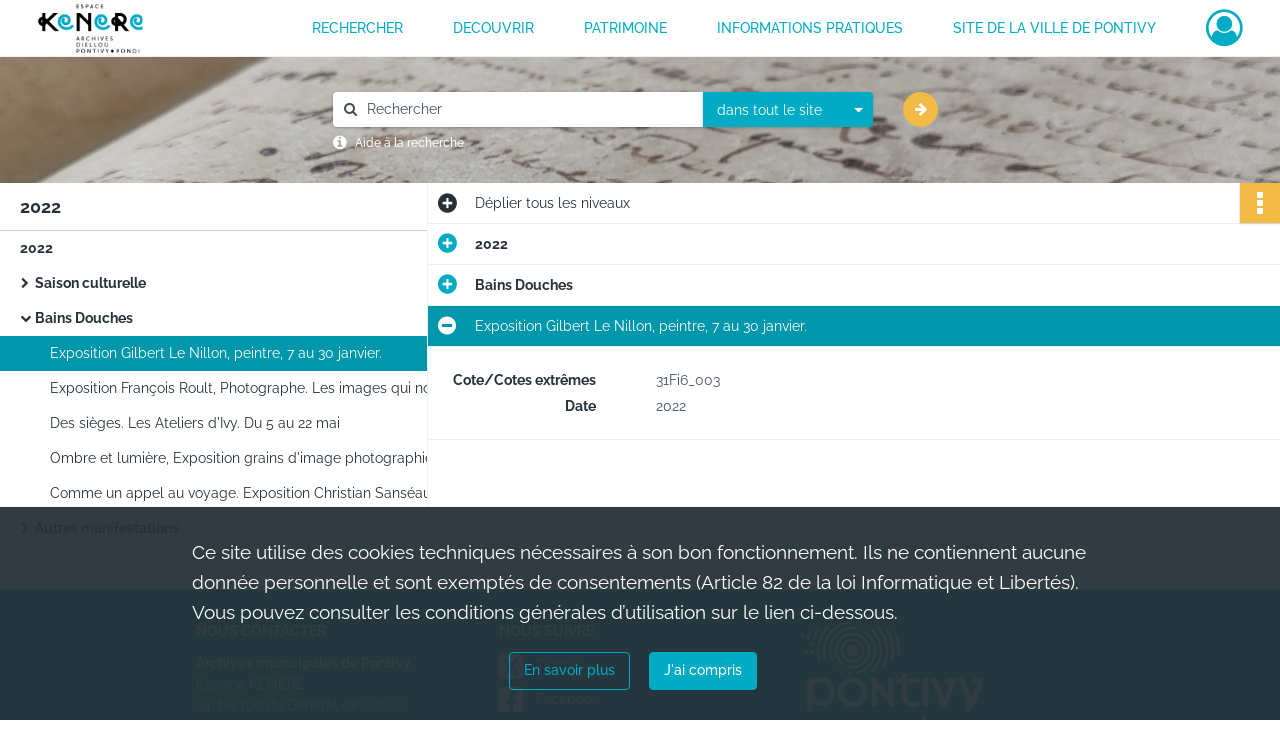

--- FILE ---
content_type: text/html; charset=UTF-8
request_url: https://archives.pontivy.fr/ark:/87553/s3vjtxhb0w1n
body_size: 5170
content:
<!DOCTYPE html>
<html lang="fr">
    <head data-captcha="none">
                    
        
        <meta charset="utf-8">
        <title>    Exposition Gilbert Le Nillon, peintre, 7 au 30 janvier.
</title>

        <meta name="twitter:card" content="summary" /><meta property="og:url" content="https://archives.pontivy.fr/ark:/87553/s3vjtxhb0w1n" /><meta property="og:title" content="    Exposition Gilbert Le Nillon, peintre, 7 au 30 janvier.
" /><meta name="twitter:site" content="@ArchivesPontivy" />
        <meta name="viewport" content="user-scalable=no, initial-scale=1, maximum-scale=1, minimum-scale=1, width=device-width, height=device-height"/>
        <meta name="format-detection" content="telephone=no" />

        
                    <link rel="apple-touch-icon" sizes="180x180" href="/assets/src/application/Custom/assets/static/front/favicons/apple-touch-icon.b2fb10c7c104b72e644a982fcb206240.png">
<link rel="icon" type="image/png" sizes="32x32" href="/assets/src/application/Custom/assets/static/front/favicons/favicon-32x32.2914eb6437e58a17681201ded8d828d2.png">
<link rel="icon" type="image/png" sizes="16x16" href="/assets/src/application/Custom/assets/static/front/favicons/favicon-16x16.10552ff949ca0e765e65e73ad65d48a9.png">
<link rel="manifest" href="/assets/src/application/Custom/assets/static/front/favicons/site.webmanifest.44fe19b82676cc49550804ef880e2e3e.json">
<link rel="mask-icon" href="/assets/src/application/Custom/assets/static/front/favicons/safari-pinned-tab.5131fba50e2b30b67931945261d79137.svg" color="#5bbad5">

<meta name="msapplication-TileColor" content="#da532c">
<meta name="theme-color" content="#ffffff">
        
        <link rel="stylesheet" type="text/css" href="/assets/assets/front/scss/common.6d137dff654588838818a22247fc3e81.css" />
        <link rel="stylesheet" type="text/css" href="/assets/assets/fonts/index.31b5c1038006a63162fc07056026b88e.css">

            
    <link rel="stylesheet" type="text/css" href="/assets/assets/front/scss/notice-complete.309cd04b7bea5636419aead7e90d7955.css" />

        <link rel="stylesheet" type="text/css" href="/assets/src/application/Custom/assets/src/scss/index.1c87b0f2893997ac4e7896e061ec4227.css" />
        <link rel="stylesheet" type="text/css" href="/assets/node_modules/@knight-lab/timelinejs/dist/css/timeline.4aafa9c57f79aa1cb4bc15c28ceea4bc.css" />

    </head>
    <body id="notice-complete">

                    <header id="header" role="banner">
    <div class="institutional-banner-desktop">
        

    </div>
    <div id="main-header">
        <a id="logo" href="/" title="Aller à la page d&#039;accueil">
    <img class="logo-desktop" src="/assets/src/application/Custom/assets/static/front/img/icono-logo/logo-header.bf5c6a36206dcda85f4c9558f611951a.svg" alt="Archives de Pontivy"/>

        
    <img class="logo-mobile" src="/assets/src/application/Custom/assets/static/front/img/icono-logo/logo-header.bf5c6a36206dcda85f4c9558f611951a.svg" alt="Archives de Pontivy"/>

    <span class="sr-only">Archives de Pontivy</span>
</a>
            
<nav id="main-menu" role="navigation">
            <ul aria-label="menu principal">
                                    <li><a
    href="/page/rechercher-dans-les-fonds"
    title="Aller à la page : &quot;RECHERCHER&quot;"
>RECHERCHER</a>
</li>
                                <li class="submenu-container"><a href="#">DECOUVRIR</a>
    <ul class="subnav">
                    <li><a
    href="/page/histoire-et-documents"
    title="Aller à la page : &quot;Histoire et documents&quot;"
>Histoire et documents</a>
</li>
                    <li><a
    href="/page/expositions"
    title="Aller à la page : &quot;Expositions&quot;"
>Expositions</a>
</li>
                    <li><a
    href="/page/offre-pedagogique"
    title="Aller à la page : &quot;Offre pédagogique&quot;"
>Offre pédagogique</a>
</li>
            </ul>
</li>
                                <li class="submenu-container"><a href="#">PATRIMOINE</a>
    <ul class="subnav">
                    <li><a
    href="/page/mise-en-ligne-de-la-collection-municipale"
    title="Aller à la page : &quot;Présentation du projet&quot;"
>Présentation du projet</a>
</li>
                    <li><a
    href="/page/bienvenue-sur-le-portail-des-collections-de-la-ville-de-pontivy-"
    title="Aller à la page : &quot;Portail des collections&quot;"
>Portail des collections</a>
</li>
            </ul>
</li>
                                <li class="submenu-container"><a href="#">INFORMATIONS PRATIQUES</a>
    <ul class="subnav">
                    <li><a
    href="/page/presentation"
    title="Aller à la page : &quot;Présentation des archives&quot;"
>Présentation des archives</a>
</li>
                    <li><a
    href="/page/nous-contacter-venir-aux-archives"
    title="Aller à la page : &quot;Nous contacter / Venir aux archives&quot;"
>Nous contacter / Venir aux archives</a>
</li>
                    <li><a
    href="/page/reutilisation-des-archives"
    title="Aller à la page : &quot;Réutilisation des archives&quot;"
>Réutilisation des archives</a>
</li>
            </ul>
</li>
                                <li><a
    href="https://ville-pontivy.bzh/" rel="noopener noreferrer" target="_blank"
    title="Aller à la page : &quot;Site de la ville de Pontivy&quot;"
>Site de la ville de Pontivy</a>
</li>
            
        </ul>
    </nav>
<nav id="burger-main-menu" class="left" role="navigation">
            <div>
            <label for="burger-sidebar" class="toggle" aria-label="Ouvrir le menu déroulant">
                <span class="sr-only">Ouvrir le menu déroulant</span>
                <span class="icon-bar"></span>
                <span class="icon-bar"></span>
                <span class="icon-bar"></span>
            </label>
            <input type="checkbox" id="burger-sidebar" class="sidebartoggler">

            <div class="page-wrap">
                <div class="sidebar">
                    <ul class="mainnav">
                                                <li><a
    href="/page/rechercher-dans-les-fonds"
    title="Aller à la page : &quot;RECHERCHER&quot;"
>RECHERCHER</a>
</li>
                                <li class="submenu-container"><a href="#">DECOUVRIR</a>
    <ul class="subnav">
                    <li><a
    href="/page/histoire-et-documents"
    title="Aller à la page : &quot;Histoire et documents&quot;"
>Histoire et documents</a>
</li>
                    <li><a
    href="/page/expositions"
    title="Aller à la page : &quot;Expositions&quot;"
>Expositions</a>
</li>
                    <li><a
    href="/page/offre-pedagogique"
    title="Aller à la page : &quot;Offre pédagogique&quot;"
>Offre pédagogique</a>
</li>
            </ul>
</li>
                                <li class="submenu-container"><a href="#">PATRIMOINE</a>
    <ul class="subnav">
                    <li><a
    href="/page/mise-en-ligne-de-la-collection-municipale"
    title="Aller à la page : &quot;Présentation du projet&quot;"
>Présentation du projet</a>
</li>
                    <li><a
    href="/page/bienvenue-sur-le-portail-des-collections-de-la-ville-de-pontivy-"
    title="Aller à la page : &quot;Portail des collections&quot;"
>Portail des collections</a>
</li>
            </ul>
</li>
                                <li class="submenu-container"><a href="#">INFORMATIONS PRATIQUES</a>
    <ul class="subnav">
                    <li><a
    href="/page/presentation"
    title="Aller à la page : &quot;Présentation des archives&quot;"
>Présentation des archives</a>
</li>
                    <li><a
    href="/page/nous-contacter-venir-aux-archives"
    title="Aller à la page : &quot;Nous contacter / Venir aux archives&quot;"
>Nous contacter / Venir aux archives</a>
</li>
                    <li><a
    href="/page/reutilisation-des-archives"
    title="Aller à la page : &quot;Réutilisation des archives&quot;"
>Réutilisation des archives</a>
</li>
            </ul>
</li>
                                <li><a
    href="https://ville-pontivy.bzh/" rel="noopener noreferrer" target="_blank"
    title="Aller à la page : &quot;Site de la ville de Pontivy&quot;"
>Site de la ville de Pontivy</a>
</li>
            
                    </ul>
                    

                </div>
            </div>
        </div>
    </nav>
<nav id="user-profile" role="navigation">
    <ul>
        <li class="user-profile submenu-container">
    <a href="/user/login?targetRoute=identifiers.front.ark.routing.external&amp;targetRouteParameters%5BarkUrlPath%5D=87553/s3vjtxhb0w1n" class="user-profile-icon-container" title="Mon espace personnel">
        <i class="fa fa-user-circle-o" aria-hidden="true"></i>
    </a>
    <ul class="subnav">
        <li>
            <a href="/user/login?targetRoute=identifiers.front.ark.routing.external&amp;targetRouteParameters%5BarkUrlPath%5D=87553/s3vjtxhb0w1n" title="Se connecter">Se connecter</a>
        </li>
                    <li>
                <a href="/register" title="S&#039;inscrire">S&#039;inscrire</a>
            </li>
            </ul>

</li>

    </ul>
</nav>
<nav id="burger-user-profile" class="right" role="navigation">
    <label for="profile-sidebar" class="toggle">
            <i class="fa fa-user-circle-o user-profile-icon " aria-hidden="true"></i>

    </label>
    <input type="checkbox" id="profile-sidebar" class="sidebartoggler">

    <div class="page-wrap">
        <div class="sidebar">
            <ul class="mainnav">
                    <li>
        <a href="/user/login?targetRoute=identifiers.front.ark.routing.external&amp;targetRouteParameters%5BarkUrlPath%5D=87553/s3vjtxhb0w1n" title="Se connecter">Se connecter</a>
    </li>
            <li>
            <a href="/register" title="S&#039;inscrire">S&#039;inscrire</a>
        </li>
    
            </ul>
        </div>
    </div>
</nav>


    </div>
</header>
        
        <a href="#page-top" id="scrollup" class="no-print" aria-label="Revenir en haut de la page">
            <i class="fa fa-angle-up"></i>
            <span class="sr-only">Revenir en haut de la page</span>
        </a>

        <div id="old-browsers" class="disclaimer">
    <div class="text">
        Ce portail est conçu pour être utilisé sur les navigateurs Chrome, Firefox, Safari et Edge. Pour une expérience optimale, nous vous invitons à utiliser l&#039;un de ces navigateurs.
    </div>
    <div class="buttons">
        <button type="button" class="btn btn-primary" id="old-browsers-accept">J&#039;ai compris</button>
    </div>
</div>

        <main role="main" id="page-top">

                                        
            
            <section class="section-search wide no-print" style="background-image:url(/images/fa0551f4-e363-448c-9bc4-aca4f52381cd_global_search_banner.png)">
    <div class="search-content clearfix" role="search">
        <form id="search" action="https://archives.pontivy.fr/search/results" method="GET" class="select-search">
            <div class="search-content-field clearfix">
                <i class="fal fa-search"></i>
                <label for="search-input">Moteur de recherche</label>
                <input type="text"
                       id="search-input"
                       name="q"
                       class="form-control"
                       placeholder="Rechercher"
                       value=""
                       required pattern=".*\S.*"
                       aria-label="Rechercher à travers le moteur de recherche"/>
            </div>
                        
                <div class="scope-select">
        <select name="scope" class="selectpicker" style="display: none">
            <option value="all" selected>dans tout le site</option>
            <option value="archival">dans les documents</option>
            <option value="page">dans les pages</option>
        </select>
    </div>

            <button type="submit" data-toggle="tooltip" data-placement="top" title="Rechercher" class="accent round fal fa-arrow-right"></button>
        </form>
        <form id="search-navigation" action="https://archives.pontivy.fr/search/results" method="GET">
                    </form>
    </div>

    <div class="help-search clearfix">
        <i class="fas fa-info-circle"></i>
        <a data-toggle="modal" data-target="#searchHelp" href="" title="Plus d&#039;informations sur l&#039;aide à la recherche">Aide à la recherche</a>
    </div>
    <div class="modal fade" data-url="/search/help" id="searchHelp" aria-hidden="true">
        <div class="modal-dialog" role="document">
            <div class="modal-content">
                <div class="modal-header">
                    <h2 class="modal-title">Aide à la recherche</h2>
                    <button type="button" class="close" data-dismiss="modal"><span aria-hidden="true">&times;</span></button>
                </div>
                <div class="modal-body"></div>
            </div>
        </div>
    </div>
</section>



            
                            
<aside class="alert-container row">
</aside>
            
            <div class="container">
                
<section class="notice clearfix row">
    <div class="col-4 list-notice">
        
    <h2 id="finding-aid" title="2022">2022</h2>
            <div id="classification-plan-navigation"
             data-url="https://archives.pontivy.fr/api/classificationPlan/v1/tree/6872c582-59ea-4484-b0b1-71f3ece6b966_379267ae-d5c8-4a9a-a05d-16272c3b2b10"
             data-record-content-target="notice-content"
             data-current-node-id="6872c582-59ea-4484-b0b1-71f3ece6b966_379267ae-d5c8-4a9a-a05d-16272c3b2b10"
        ></div>
    
    </div>
    <div id="notice-content" class="content-notice col-12 col-sm-8">
        
    
<div
    id="actionbar"
    data-bookmark-url="https://archives.pontivy.fr/user/api/v1/bookmark/record/s3vjtxhb0w1n"
    data-bookmark-data="{}"
    data-bookmark-list-url="https://archives.pontivy.fr/user/bookmarks"
    data-logged-in=""
        data-social="1"    data-print="1"
    data-bookmarked=""
    data-site-name="Archives de Pontivy"
    data-page-title="    Exposition Gilbert Le Nillon, peintre, 7 au 30 janvier.
"
    data-share-mail-body="Bonjour,
Je vous recommande cette page :
https%3A%2F%2Farchives.pontivy.fr%2Fark%3A%2F87553%2Fs3vjtxhb0w1n
Bonne consultation !
"
    ></div>



        
    
    

<div
    class="collapse-toggle-all show"
    data-parentRecords-fold="Replier"
    data-parentRecords-unfold="Déplier"
>
    <span>Déplier</span> tous les niveaux
</div>

    
<section class="notice-info notice-2">
    <div class="intitup
        collapsed                " data-target="#notice2"
        data-toggle="collapse"        aria-expanded="true">

                    <h2>    2022
</h2>
            </div>
    <div class="clearfix detail collapse-await " id="notice2" aria-expanded="true">
        <div class="groups">
            
    <div class="group">
                
    

                                            
    

                                            
    


                
            <div class="row ">
            <div class="attribut-col col-xl-3 col-lg-5 col-md-5 col-sm-5">
                <p class="attribut">Organisme responsable de l&#039;accès intellectuel</p>
            </div>
            <div class="content-col col-xl-9 col-lg-7 col-md-7 col-sm-7 ">
                <div class="content">        <div class="read-more" data-more="Afficher plus" data-less="Afficher moins"><span>Archives de la ville de Pontivy</span></div>
</div>
            </div>
        </div>
    


                
    


                            
    

    
                    
    


                    
    


                    
    



                            
    

    
                    
    


                    
    



                            
    

    
                            
    

    
    </div>












        </div>
            </div>
</section>
    
<section class="notice-info notice-1">
    <div class="intitup
        collapsed                " data-target="#notice1"
        data-toggle="collapse"        aria-expanded="true">

                    <h2>    Bains Douches
</h2>
            </div>
    <div class="clearfix detail collapse-await " id="notice1" aria-expanded="true">
        <div class="groups">
            
    <div class="group">
                
    

                                            
    

                                            
    


                
    


                
    


                            
    

    
                    
    


                    
    


                    
    



                            
    

    
                    
    


                    
    



                            
    

    
                            
    

    
    </div>












        </div>
            </div>
</section>

<section class="notice-info notice-0">
    <div class="intitup
                        " data-target="#notice0"
        data-toggle="collapse"        aria-expanded="true">

                    <h2>    Exposition Gilbert Le Nillon, peintre, 7 au 30 janvier.
</h2>
            </div>
    <div class="clearfix detail collapse-await show" id="notice0" aria-expanded="true">
        <div class="groups">
            
    <div class="group">
                
            <div class="row ">
            <div class="attribut-col col-xl-3 col-lg-5 col-md-5 col-sm-5">
                <p class="attribut">Cote/Cotes extrêmes</p>
            </div>
            <div class="content-col col-xl-9 col-lg-7 col-md-7 col-sm-7 ">
                <div class="content">        <div class="read-more" data-more="Afficher plus" data-less="Afficher moins">31Fi6_003</div>
</div>
            </div>
        </div>
    

                                            
    

                                                                
            <div class="row ">
            <div class="attribut-col col-xl-3 col-lg-5 col-md-5 col-sm-5">
                <p class="attribut">Date</p>
            </div>
            <div class="content-col col-xl-9 col-lg-7 col-md-7 col-sm-7 ">
                <div class="content">        <div class="read-more" data-more="Afficher plus" data-less="Afficher moins"><span>2022</span></div>
</div>
            </div>
        </div>
    


                
    


                
    


                            
    

    
                    
    


                    
    


                    
    



                            
    

    
                    
    


                    
    



                            
    

    
                            
    

    
    </div>












        </div>
                                <div class="record-actions">
    </div>
    
            </div>
</section>

    </div>
</section>

            </div>

        </main>

                        
    <footer id="footer" role="contentinfo">
                                
                                <div class="container default">
        <div class="row">
                            <div class="header-footer-col col-md-3 col-lg-3 header-footer-align-left">
                                            <span class="heading">NOUS CONTACTER</span>
                    
                    <div class="mt-2">
    <p class="mb-0"><b>Archives municipales de Pontivy</b></p>
    <p class="mb-0">Espace KENERE</p>
    <p class="mb-0">34, bis rue du Général de Gaulle</p>
    <p class="mb-0">56300 Pontivy</p>
</div>
<div class="mt-2">
    <i class="fa fa-phone" aria-label="Téléphone" aria-hidden="true"></i> 02 97 39 49 11
</div>
<div class="mt-2">
    <i class="fa fa-envelope" aria-label="Courriel" aria-hidden="true"></i> archives.kenere@ville-pontivy.bzh
</div>

                </div>
                            <div class="header-footer-col col-md-3 col-lg-3 header-footer-align-left">
                                            <span class="heading">NOUS SUIVRE</span>
                    
                    <ul class="links">
            <li class="link
">
        <a href="https://twitter.com/ArchivesPontivy"
         title="Twitter"                      rel="noopener noreferrer"            target="_blank"
            >
                    <i class="nf nf-x-twitter-square nf-2x" aria-hidden="true"></i>
                            Twitter
            </a>
    </li>
            <li class="link
">
        <a href="https://www.facebook.com/espacekenere"
         title="Facebook"                      rel="noopener noreferrer"            target="_blank"
            >
                    <i class="nf nf-facebook-square nf-2x" aria-hidden="true"></i>
                            Facebook
            </a>
    </li>
    </ul>
                </div>
                            <div class="header-footer-col col-md-3 col-lg-3 header-footer-align-left">
                    
                    
    <a href="https://ville-pontivy.bzh"
                             rel="noopener noreferrer"            target="_blank"
            >
            <img
        src="/assets/src/application/Custom/assets/static/front/img/icono-logo/logo-footer.3bd9a597aa175cc7f221800eed65263a.svg"
                alt="Ville de Pontivy"    />

    </a>
                </div>
                    </div>
    </div>

                                                            <div class="container institutional">
        <div class="row">
                            <div class="header-footer-col col-md-12 col-lg-12 header-footer-align-center">
                    
                    <ul class="links">
            <li class="link
">
        <a href="/page/conditions-generales-d-utilisation"
         title="Mentions légales"             >
                            Mentions légales
            </a>
    </li>
            <li class="link
">
        <a href="/page/conditions-generales-d-utilisation"
         title="Politique de confidentialité"             >
                            Politique de confidentialité
            </a>
    </li>
            <li class="link
">
        <a href="/page/conditions-generales-d-utilisation"
         title="Conditions Générales d&#039;Utilisation"             >
                            Conditions Générales d&#039;Utilisation
            </a>
    </li>
            <li class="link
">
        <a href="/page/credits"
         title="Crédits"             >
                            Credits
            </a>
    </li>
            <li class="link
">
        <a href="/page/accessibilite"
         title="Accessibilité"             >
                            Accessibilité
            </a>
    </li>
    </ul>
                </div>
                    </div>
    </div>

                        </footer>
        
                                    <script src="/assets/common.561aa4e00dd5800d1a92.js"></script>
                            <script src="/assets/vendor.front.3dc8736acbf7fa94e42b.js"></script>
                            <script src="/assets/front.2bbd9f26f368577f8ffa.js"></script>
                    
        <div id="rgpd-infos"
     class="disclaimer"
     >
    <div class="text">
        <p>
            Ce site utilise des <span lang="en">cookies</span> techniques nécessaires à son bon fonctionnement. Ils ne contiennent aucune donnée personnelle et sont exemptés de consentements (Article 82 de la loi Informatique et Libertés).
        </p>
        <p>
                            Vous pouvez consulter les conditions générales d’utilisation sur le lien ci-dessous.
                    </p>
    </div>
    <div class="buttons">
                                    <a href="/page/conditions-generales-d-utilisation" rel="noopener noreferrer" target="_blank">
            <button type="button" class="btn btn-secondary" title="En savoir plus sur les conditions générales d&#039;utilisation">En savoir plus</button>
        </a>
        <button type="button" class="btn btn-primary" id="rgpd-infos-understand">J&#039;ai compris</button>
    </div>

</div>
        
    </body>
</html>
